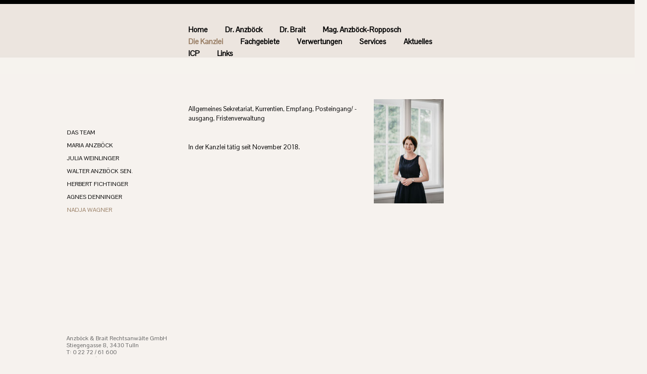

--- FILE ---
content_type: text/css; charset=UTF-8
request_url: https://u.jimcdn.com/cms/o/s45f5fd32fede9cbe/userlayout/css/layout.css?t=1419211822
body_size: 1418
content:
/*
Theme Name: Anzböck-Brait 
Theme URL: www.anzboeck-brait.at
Version: 1.5.
Description: Dieses Theme ist von Günter Exel exklusiv für die Anwaltskanzlei Dr. Anzböck & Dr. Brait entworfen worden.
Author: günter exel | text | konzept | presse | web 
Author URL: http://www.guenterexel.com
License: None
*/


/*  Layout
----------------------------------------------- */


body {
        margin:0px auto;
	text-align:center;
        background-color:#f6f2ee;
	background-image:url(https://u.jimcdn.com/cms/o/s45f5fd32fede9cbe/userlayout/img/hintergrund-x.jpg?t=1419213237);
        background-position:top center;
        background-repeat:repeat-x;
        z-index:-10;
}

div#container
{
        position:relative;
	width:1130px;
        margin: 0 auto;
	padding-bottom:0px;
	text-align:left;
}

div#header 
{
        position:relative;
        left:100px;
        margin:0px auto;
	text-align:center;
	width:1130px;
        height:116px;
        z-index:-5;
}

div#emotion-header 
{
}

div#navigation
{
        position:absolute;
        top:45px;
        left:0px;
        float:left;
        list-style-type: none;
        z-index:100;
        width:800px;
}

div#content
{
        position:absolute;
        clear:both;
        top:180px;
        left:300px;
        float:left;
        width:525px;
}

div#sidebar
{
        position:absolute;
        clear:both;
        top:670px;
        left:54px;
        width:227px;
        z-index:100;
}

div#footer
{
	float:left ;
        width:530px;
        z-index:100;
        position:relative;
        right:15px;
}

footer.leftrow {display:block;}
footer.rightrow {display:block;}

div#cc-nav-btn-container
{
        margin-top:40px;
}

.cc-nav-action-wrapper 
{ 
        position:relative;
        width:100px;
}

td {
    height: 18px;
    vertical-align:top;
    border-bottom:1px solid #ebe2da;
} 


div#jimdobox {display: none !important;}


/*  Innenabstaende
----------------------------------------------- */

/* gutter */

div#content .gutter { padding: 15px 0px 30px 0px; }
div#navigation .gutter { padding: 0px 0px 0px 0px; }
div#sidebar .gutter { padding: 0px -2px 0px 15px; }
div#footer .gutter { padding: 20px 20px 0px 20px; }


/*  Schriften
----------------------------------------------- */

.font
@charset "utf-8";
                        

body, p, table, td
{
  font-family: 'Pontano Sans', Arial, sans-serif !important;
  font-size: 15px !important;
  color:#000000 !important;
}

p
{
  font-family: 'Pontano Sans', Arial, sans-serif !important;
  margin-bottom:10px !important;
}

h1
{
  font-family: 'Pontano Sans', Arial, sans-serif !important;
  font-size: 16px !important;
  font-weight:bold !important;
  margin-bottom:24px !important;
  color:#977C62 !important;
}

h2
{
  font-family: 'Pontano Sans', Arial, sans-serif !important;
  font-size: 14px !important;
  text-transform: uppercase;
  font-weight:bold !important;
  color:#977C62 !important;
}
  
h3
{
  font-family: 'Pontano Sans', Arial, sans-serif !important;
  font-size: 14px !important;
  text-transform: uppercase;
  font-weight: 400;
  color:#000000 !important;
}

a:link,
a:visited
{
    text-decoration: none !important; /* fix */
    color:#977C62; 
}

a:active, 
a:hover
{
    text-decoration: underline; /* fix */
    color:#977C62; 
}

div.hr
{
    border-bottom-style:solid;
    border-bottom-width:1px; /* fix */
    border-color: #666666;
    height: 1px;
}

div#sidebar p
{
        font-family: 'Pontano Sans', Arial, sans-serif !important;
        font-size: 12px !important;
        line-height: 1.2em !important;
        color:#666666 !important;
}

/*  Blog
----------------------------------------------- */

.postmeta {text-transform:uppercase; padding-left:5px; padding-bottom:15px; font-size:11px;}

div.datetime.dt-style8.dt-alignment-right {margin: 0px 0px 10px 0px !important;}

.blogselection h1, .post-title  {padding-left:5px;}

#page-1671717894 h1 {padding-left:0px !important;}
#page-1671717594 h1 {padding-left:0px !important;}

.post .postmeta {position:relative; bottom:15px;}

div.datetime.dt-style8 p.day {padding-top: 8px;}
div.datetime.dt-style8 p.mon {text-transform:uppercase; font-size: 12px; margin-bottom:0px !important;}
div.datetime.dt-style8 p.yr {font-size: 12px; padding-top: 0px;}

.blogselection h2, .post-title  {color:#977C62 !important;}

div#j-blogarticle, .j-blogarticle {margin: 0px 0px 40px 0px !important;}


/*  MainNav
----------------------------------------------- */
ul.mainNav1 li a, ul.mainNav1 li a:visited { padding:5px 30px 0px 5px; }
ul.mainNav2 li a, ul.mainNav2 li a:visited { padding:2px 3px 8px 0px; }
ul.mainNav3 li a, ul.mainNav3 li a:visited { padding:2px 3px 8px 6px; }


/* mainnavigation level 1 */
div#tp-navigation ul.mainNav1 li { display:block; }
div#tp-navigation ul.mainNav2,
div#tp-navigation ul.mainNav3 { display:none; }

/* mainnavigation level 2 and 3 */
div#tp-subnavigation ul.mainNav1 li { display:none; }
div#tp-subnavigation ul.mainNav1 ul.mainNav2 li a,
div#tp-subnavigation ul.mainNav1 ul.mainNav3 li a { display:block; }

ul.mainNav1
{ 
position:relative;
        left: 300px;
        width:550px;
        margin:0 auto;
        padding:0;
        float:left;
        text-align: left;
        z-index:99;
}

ul.mainNav1 li
{ 
display:block;
float:left;
text-align: left !important;
z-index:999;
}

ul.mainNav1 li a,
ul.mainNav1 li a:visited
{
        display:block !important;
        font-size: 15px !important;
        font-family: 'Pontano Sans', Arial, sans-serif !important;
        font-weight:bold;
        text-decoration: none;
        color:#000000 !important;
}

ul.mainNav2
{
        position:absolute;
        display: block !important;
        font-weight:normal !important;
        top:212px;
        right:590px;
        width:200px;
        margin: 0;      
        padding:0;
        line-height: 1.3em;
}

ul.mainNav3
{
        display: block !important;
        font-weight:normal !important;
        margin: 0;      
        padding:0;
        line-height: 1.5em;
}

ul.mainNav2 li,
ul.mainNav3 li
{
        float:none;
        display:inline !important;
}


ul.mainNav2 li a,
ul.mainNav2 li a:visited,
ul.mainNav3 li a,
ul.mainNav3 li a:visited
{
        position:relative;
        display:block !important;
        width:220px;
        font-family: 'Pontano Sans', Arial, sans-serif !important;
        font-weight:normal !important;
        text-decoration: none;
        text-transform: uppercase;
        color:#000000 !important;
        font-size: 12px !important;
}

ul.mainNav1 li a:hover,
ul.mainNav2 li a:hover,
ul.mainNav3 li a:hover
{
        color:#977C62 !important;
}

ul.mainNav1 li a.current, 
ul.mainNav1 li a.parent, 
ul.mainNav2 li a.current,
ul.mainNav3 li a.current
{ 
        color:#977C62 !important;
}

ul.mainNav2 li a.parent
{ 
        color:#000000 !important;
}

--- FILE ---
content_type: text/css; charset=UTF-8
request_url: https://u.jimcdn.com/cms/o/s45f5fd32fede9cbe/userlayout/css/font.css?t=1768839421
body_size: -60
content:
@charset "utf-8";

@import url(https://fonts.jimstatic.com/css?family=PT+Sans%3A400);

body {}

body, p, table, td
{
    font:normal 13px/150% "PT Sans", sans-serif;
    color:#000000;
}

input, textarea
{
    font:normal 13px/150% "PT Sans", sans-serif;
}

h1
{
    font:normal normal normal 16px/140% "PT Sans", sans-serif;
    color:#977C62;
    
}

h2
{
    font:normal normal normal 16px/140% "PT Sans", sans-serif;
    color:#977C62;
    
}

h3
{
    font:normal normal normal 16px/140% "PT Sans", sans-serif;
    color:#000000;
    
}

a:link,
a:visited
{
    text-decoration: underline; /* fix */
    color:#977C62;
}

a:active,
a:hover
{
    text-decoration:none; /* fix */
    color: #977C62;
}

div.hr
{
    border-bottom-style:solid;
    border-bottom-width:1px; /* fix */
    border-color: #333333;
    height: 1px;
}


--- FILE ---
content_type: text/javascript
request_url: https://assets.jimstatic.com/cookieControl.js.b05bf5f4339fa83b8e79.js
body_size: 6456
content:
!function(e){function t(o){if(n[o])return n[o].exports;var r=n[o]={i:o,l:!1,exports:{}};return e[o].call(r.exports,r,r.exports,t),r.l=!0,r.exports}var n={};t.m=e,t.c=n,t.d=function(e,n,o){t.o(e,n)||Object.defineProperty(e,n,{configurable:!1,enumerable:!0,get:o})},t.n=function(e){var n=e&&e.__esModule?function(){return e.default}:function(){return e};return t.d(n,"a",n),n},t.o=function(e,t){return Object.prototype.hasOwnProperty.call(e,t)},t.p="/",t(t.s=1788)}({100:function(e,t){var n={}.toString;e.exports=function(e){return n.call(e).slice(8,-1)}},111:function(e,t,n){e.exports=!n(93)(function(){return 7!=Object.defineProperty({},"a",{get:function(){return 7}}).a})},112:function(e,t){e.exports=function(e){if(void 0==e)throw TypeError("Can't call method on  "+e);return e}},113:function(e,t,n){var o=n(18),r=n(140);e.exports=n(111)?function(e,t,n){return o.setDesc(e,t,r(1,n))}:function(e,t,n){return e[t]=n,e}},114:function(e,t){var n={}.hasOwnProperty;e.exports=function(e,t){return n.call(e,t)}},121:function(e,t,n){var o,r;/*!
 * JavaScript Cookie v2.0.4
 * https://github.com/js-cookie/js-cookie
 *
 * Copyright 2006, 2015 Klaus Hartl & Fagner Brack
 * Released under the MIT license
 */
!function(i){o=i,void 0!==(r="function"==typeof o?o.call(t,n,t,e):o)&&(e.exports=r)}(function(){function e(){for(var e=0,t={};e<arguments.length;e++){var n=arguments[e];for(var o in n)t[o]=n[o]}return t}function t(n){function o(t,r,i){var u;if(arguments.length>1){if(i=e({path:"/"},o.defaults,i),"number"==typeof i.expires){var c=new Date;c.setMilliseconds(c.getMilliseconds()+864e5*i.expires),i.expires=c}try{u=JSON.stringify(r),/^[\{\[]/.test(u)&&(r=u)}catch(e){}return r=encodeURIComponent(String(r)),r=r.replace(/%(23|24|26|2B|3A|3C|3E|3D|2F|3F|40|5B|5D|5E|60|7B|7D|7C)/g,decodeURIComponent),t=encodeURIComponent(String(t)),t=t.replace(/%(23|24|26|2B|5E|60|7C)/g,decodeURIComponent),t=t.replace(/[\(\)]/g,escape),document.cookie=[t,"=",r,i.expires&&"; expires="+i.expires.toUTCString(),i.path&&"; path="+i.path,i.domain&&"; domain="+i.domain,i.secure?"; secure":""].join("")}t||(u={});for(var f=document.cookie?document.cookie.split("; "):[],a=/(%[0-9A-Z]{2})+/g,s=0;s<f.length;s++){var l=f[s].split("="),p=l[0].replace(a,decodeURIComponent),d=l.slice(1).join("=");'"'===d.charAt(0)&&(d=d.slice(1,-1));try{if(d=n&&n(d,p)||d.replace(a,decodeURIComponent),this.json)try{d=JSON.parse(d)}catch(e){}if(t===p){u=d;break}t||(u[p]=d)}catch(e){}}return u}return o.get=o.set=o,o.getJSON=function(){return o.apply({json:!0},[].slice.call(arguments))},o.defaults={},o.remove=function(t,n){o(t,"",e(n,{expires:-1}))},o.withConverter=t,o}return t()})},122:function(e,t,n){var o=n(18).setDesc,r=n(114),i=n(33)("toStringTag");e.exports=function(e,t,n){e&&!r(e=n?e:e.prototype,i)&&o(e,i,{configurable:!0,value:t})}},123:function(e,t,n){var o=n(268),r=n(112);e.exports=function(e){return o(r(e))}},127:function(e,t,n){var o=n(112);e.exports=function(e){return Object(o(e))}},139:function(e,t,n){e.exports={default:n(263),__esModule:!0}},14:function(e,t){var n=e.exports={version:"1.2.6"};"number"==typeof __e&&(__e=n)},140:function(e,t){e.exports=function(e,t){return{enumerable:!(1&e),configurable:!(2&e),writable:!(4&e),value:t}}},144:function(e,t){e.exports=function(e){if("function"!=typeof e)throw TypeError(e+" is not a function!");return e}},1592:function(e,t,n){"use strict";function o(e){return e&&e.__esModule?e:{default:e}}Object.defineProperty(t,"__esModule",{value:!0}),t.CookieControlOff=void 0;var r=n(7),i=o(r),u=n(4),c=o(u),f=n(5),a=o(f),s=n(8),l=o(s),p=n(9),d=o(p),v=n(923);t.CookieControlOff=function(e){function t(){return(0,c.default)(this,t),(0,l.default)(this,(t.__proto__||(0,i.default)(t)).apply(this,arguments))}return(0,d.default)(t,e),(0,a.default)(t,[{key:"deny",value:function(){}},{key:"allow",value:function(){}},{key:"isCookieAllowed",value:function(){return!0}},{key:"isPOWrAllowed",value:function(){return!0}},{key:"isGoogleMapsAllowed",value:function(){return!0}}]),t}(v.CookieControl)},1593:function(e,t,n){"use strict";function o(e){return e&&e.__esModule?e:{default:e}}Object.defineProperty(t,"__esModule",{value:!0}),t.CookieControlOldBehavior=void 0;var r=n(7),i=o(r),u=n(4),c=o(u),f=n(5),a=o(f),s=n(8),l=o(s),p=n(9),d=o(p),v=n(121),y=o(v),h=n(923),_={fr:"marketing",ga:"performance",powr:"functional",fb_analytics:"marketing",google:"functional"};t.CookieControlOldBehavior=function(e){function t(){return(0,c.default)(this,t),(0,l.default)(this,(t.__proto__||(0,i.default)(t)).apply(this,arguments))}return(0,d.default)(t,e),(0,a.default)(t,[{key:"deny",value:function(){}},{key:"allow",value:function(){}},{key:"isCookieAllowed",value:function(e){var t=void 0;t=void 0!==_[e]?"ckies_"+_[e]:"ckies_"+e;var n=y.default.get(t);return window.CKIES_OPTIN?"allow"===n:"deny"!==n}},{key:"isPOWrAllowed",value:function(){return this.isCookieAllowed("powr")}},{key:"isGoogleMapsAllowed",value:function(){return this.isCookieAllowed("google_maps")}}]),t}(h.CookieControl)},16:function(e,t,n){var o=n(46),r=n(14),i=n(73),u=function(e,t,n){var c,f,a,s=e&u.F,l=e&u.G,p=e&u.S,d=e&u.P,v=e&u.B,y=e&u.W,h=l?r:r[t]||(r[t]={}),_=l?o:p?o[t]:(o[t]||{}).prototype;l&&(n=t);for(c in n)(f=!s&&_&&c in _)&&c in h||(a=f?_[c]:n[c],h[c]=l&&"function"!=typeof _[c]?n[c]:v&&f?i(a,o):y&&_[c]==a?function(e){var t=function(t){return this instanceof e?new e(t):e(t)};return t.prototype=e.prototype,t}(a):d&&"function"==typeof a?i(Function.call,a):a,d&&((h.prototype||(h.prototype={}))[c]=a))};u.F=1,u.G=2,u.S=4,u.P=8,u.B=16,u.W=32,e.exports=u},169:function(e,t){},177:function(e,t,n){e.exports=n(113)},1788:function(e,t,n){n(923),n(1592),n(1593),e.exports=n(1789)},1789:function(e,t,n){"use strict";function o(e){return e&&e.__esModule?e:{default:e}}Object.defineProperty(t,"__esModule",{value:!0}),t.CookieControlSet=void 0;var r=n(4),i=o(r),u=n(5),c=o(u),f=n(923),a=n(1592),s=n(1593),l=n(1790),p=t.CookieControlSet=function(){function e(){(0,i.default)(this,e)}return(0,c.default)(e,[{key:"setToOff",value:function(){window.CookieControl=new a.CookieControlOff}},{key:"setToOldBehavior",value:function(){window.CookieControl=new s.CookieControlOldBehavior}},{key:"setToNormal",value:function(){if(this.isInIFrame())return void this.setToPreview();window.CookieControl=new f.CookieControl}},{key:"setToPreview",value:function(){window.CookieControl=new l.CookieControlPreview}},{key:"isInIFrame",value:function(){try{return window.self!==window.top}catch(e){return!0}}}]),e}();window.CookieControlSet=new p},1790:function(e,t,n){"use strict";function o(e){return e&&e.__esModule?e:{default:e}}Object.defineProperty(t,"__esModule",{value:!0}),t.CookieControlPreview=void 0;var r=n(71),i=o(r),u=n(7),c=o(u),f=n(4),a=o(f),s=n(5),l=o(s),p=n(8),d=o(p),v=n(9),y=o(v),h=n(923),_=n(1791);t.CookieControlPreview=function(e){function t(){return(0,a.default)(this,t),(0,d.default)(this,(t.__proto__||(0,c.default)(t)).apply(this,arguments))}return(0,y.default)(t,e),(0,l.default)(t,[{key:"deny",value:function(e){localStorage.removeItem("ckies_"+e)}},{key:"allow",value:function(e){localStorage.setItem("ckies_"+e,"allow")}},{key:"isNewSid",value:function(e){return localStorage.getItem("preview_sid")!==e}},{key:"setNewSid",value:function(e){localStorage.setItem("preview_sid",e)}},{key:"isCookieAllowed",value:function(e){return this.handlePreview(),"allow"===localStorage.getItem("ckies_"+e)}},{key:"handlePreview",value:function(){var e=this.getSidParam();null!==e&&this.isNewSid(e)&&(this.clearCookiePrefixStorageItems(),this.setNewSid(e))}},{key:"getSidParam",value:function(){var e=_.UrlHelper.getParams(window.location.href);return void 0!==e.preview_sid?e.preview_sid:null}},{key:"clearCookiePrefixStorageItems",value:function(){(0,i.default)(localStorage).forEach(function(e){0===e.indexOf("ckies_")&&localStorage.removeItem(e)})}}]),t}(h.CookieControl)},1791:function(e,t,n){"use strict";function o(e){return e&&e.__esModule?e:{default:e}}Object.defineProperty(t,"__esModule",{value:!0}),t.UrlHelper=void 0;var r=n(4),i=o(r),u=n(5),c=o(u);t.UrlHelper=function(){function e(){(0,i.default)(this,e)}return(0,c.default)(e,null,[{key:"getParams",value:function(e){var t={},n=document.createElement("a");n.href=e;for(var o=n.search.substring(1),r=o.split("&"),i=0;i<r.length;i++){var u=r[i].split("=");t[u[0]]=decodeURIComponent(u[1])}return t}}]),e}()},18:function(e,t){var n=Object;e.exports={create:n.create,getProto:n.getPrototypeOf,isEnum:{}.propertyIsEnumerable,getDesc:n.getOwnPropertyDescriptor,setDesc:n.defineProperty,setDescs:n.defineProperties,getKeys:n.keys,getNames:n.getOwnPropertyNames,getSymbols:n.getOwnPropertySymbols,each:[].forEach}},185:function(e,t){var n=Math.ceil,o=Math.floor;e.exports=function(e){return isNaN(e=+e)?0:(e>0?o:n)(e)}},186:function(e,t,n){"use strict";var o=n(187),r=n(16),i=n(177),u=n(113),c=n(114),f=n(90),a=n(317),s=n(122),l=n(18).getProto,p=n(33)("iterator"),d=!([].keys&&"next"in[].keys()),v=function(){return this};e.exports=function(e,t,n,y,h,_,g){a(n,t,y);var w,k,m=function(e){if(!d&&e in S)return S[e];switch(e){case"keys":case"values":return function(){return new n(this,e)}}return function(){return new n(this,e)}},b=t+" Iterator",C="values"==h,x=!1,S=e.prototype,O=S[p]||S["@@iterator"]||h&&S[h],P=O||m(h);if(O){var M=l(P.call(new e));s(M,b,!0),!o&&c(S,"@@iterator")&&u(M,p,v),C&&"values"!==O.name&&(x=!0,P=function(){return O.call(this)})}if(o&&!g||!d&&!x&&S[p]||u(S,p,P),f[t]=P,f[b]=v,h)if(w={values:C?P:m("values"),keys:_?P:m("keys"),entries:C?m("entries"):P},g)for(k in w)k in S||i(S,k,w[k]);else r(r.P+r.F*(d||x),t,w);return w}},187:function(e,t){e.exports=!0},188:function(e,t){var n=0,o=Math.random();e.exports=function(e){return"Symbol(".concat(void 0===e?"":e,")_",(++n+o).toString(36))}},263:function(e,t,n){var o=n(18);e.exports=function(e,t,n){return o.setDesc(e,t,n)}},264:function(e,t,n){var o=n(16),r=n(14),i=n(93);e.exports=function(e,t){var n=(r.Object||{})[e]||Object[e],u={};u[e]=t(n),o(o.S+o.F*i(function(){n(1)}),"Object",u)}},268:function(e,t,n){var o=n(100);e.exports=Object("z").propertyIsEnumerable(0)?Object:function(e){return"String"==o(e)?e.split(""):Object(e)}},279:function(e,t,n){var o=n(46),r=o["__core-js_shared__"]||(o["__core-js_shared__"]={});e.exports=function(e){return r[e]||(r[e]={})}},280:function(e,t,n){e.exports={default:n(318),__esModule:!0}},297:function(e,t){e.exports=function(){}},313:function(e,t,n){n(526),e.exports=n(14).Object.getPrototypeOf},314:function(e,t,n){e.exports={default:n(315),__esModule:!0}},315:function(e,t,n){n(63),n(92),e.exports=n(33)("iterator")},316:function(e,t,n){var o=n(185),r=n(112);e.exports=function(e){return function(t,n){var i,u,c=String(r(t)),f=o(n),a=c.length;return f<0||f>=a?e?"":void 0:(i=c.charCodeAt(f),i<55296||i>56319||f+1===a||(u=c.charCodeAt(f+1))<56320||u>57343?e?c.charAt(f):i:e?c.slice(f,f+2):u-56320+(i-55296<<10)+65536)}}},317:function(e,t,n){"use strict";var o=n(18),r=n(140),i=n(122),u={};n(113)(u,n(33)("iterator"),function(){return this}),e.exports=function(e,t,n){e.prototype=o.create(u,{next:r(1,n)}),i(e,t+" Iterator")}},318:function(e,t,n){n(528),n(169),e.exports=n(14).Symbol},319:function(e,t,n){e.exports={default:n(320),__esModule:!0}},320:function(e,t,n){n(529),e.exports=n(14).Object.setPrototypeOf},321:function(e,t,n){var o=n(18).getDesc,r=n(59),i=n(57),u=function(e,t){if(i(e),!r(t)&&null!==t)throw TypeError(t+": can't set as prototype!")};e.exports={set:Object.setPrototypeOf||("__proto__"in{}?function(e,t,r){try{r=n(73)(Function.call,o(Object.prototype,"__proto__").set,2),r(e,[]),t=!(e instanceof Array)}catch(e){t=!0}return function(e,n){return u(e,n),t?e.__proto__=n:r(e,n),e}}({},!1):void 0),check:u}},322:function(e,t,n){e.exports={default:n(323),__esModule:!0}},323:function(e,t,n){var o=n(18);e.exports=function(e,t){return o.create(e,t)}},324:function(e,t,n){n(530),e.exports=n(14).Object.keys},33:function(e,t,n){var o=n(279)("wks"),r=n(188),i=n(46).Symbol;e.exports=function(e){return o[e]||(o[e]=i&&i[e]||(i||r)("Symbol."+e))}},334:function(e,t){e.exports=function(e,t){return{value:t,done:!!e}}},4:function(e,t,n){"use strict";t.__esModule=!0,t.default=function(e,t){if(!(e instanceof t))throw new TypeError("Cannot call a class as a function")}},46:function(e,t){var n=e.exports="undefined"!=typeof window&&window.Math==Math?window:"undefined"!=typeof self&&self.Math==Math?self:Function("return this")();"number"==typeof __g&&(__g=n)},5:function(e,t,n){(function(){"use strict";t.__esModule=!0;var e=n(139),o=function(e){return e&&e.__esModule?e:{default:e}}(e);t.default=function(){function e(e,t){for(var n=0;n<t.length;n++){var r=t[n];r.enumerable=r.enumerable||!1,r.configurable=!0,"value"in r&&(r.writable=!0),(0,o.default)(e,r.key,r)}}return function(t,n,o){return n&&e(t.prototype,n),o&&e(t,o),t}}()}).call(window)},526:function(e,t,n){var o=n(127);n(264)("getPrototypeOf",function(e){return function(t){return e(o(t))}})},527:function(e,t,n){"use strict";var o=n(297),r=n(334),i=n(90),u=n(123);e.exports=n(186)(Array,"Array",function(e,t){this._t=u(e),this._i=0,this._k=t},function(){var e=this._t,t=this._k,n=this._i++;return!e||n>=e.length?(this._t=void 0,r(1)):"keys"==t?r(0,n):"values"==t?r(0,e[n]):r(0,[n,e[n]])},"values"),i.Arguments=i.Array,o("keys"),o("values"),o("entries")},528:function(e,t,n){"use strict";var o=n(18),r=n(46),i=n(114),u=n(111),c=n(16),f=n(177),a=n(93),s=n(279),l=n(122),p=n(188),d=n(33),v=n(658),y=n(659),h=n(825),_=n(638),g=n(57),w=n(123),k=n(140),m=o.getDesc,b=o.setDesc,C=o.create,x=y.get,S=r.Symbol,O=r.JSON,P=O&&O.stringify,M=!1,j=d("_hidden"),A=o.isEnum,I=s("symbol-registry"),N=s("symbols"),E="function"==typeof S,D=Object.prototype,T=u&&a(function(){return 7!=C(b({},"a",{get:function(){return b(this,"a",{value:7}).a}})).a})?function(e,t,n){var o=m(D,t);o&&delete D[t],b(e,t,n),o&&e!==D&&b(D,t,o)}:b,F=function(e){var t=N[e]=C(S.prototype);return t._k=e,u&&M&&T(D,e,{configurable:!0,set:function(t){i(this,j)&&i(this[j],e)&&(this[j][e]=!1),T(this,e,k(1,t))}}),t},U=function(e){return"symbol"==typeof e},B=function(e,t,n){return n&&i(N,t)?(n.enumerable?(i(e,j)&&e[j][t]&&(e[j][t]=!1),n=C(n,{enumerable:k(0,!1)})):(i(e,j)||b(e,j,k(1,{})),e[j][t]=!0),T(e,t,n)):b(e,t,n)},R=function(e,t){g(e);for(var n,o=h(t=w(t)),r=0,i=o.length;i>r;)B(e,n=o[r++],t[n]);return e},H=function(e,t){return void 0===t?C(e):R(C(e),t)},J=function(e){var t=A.call(this,e);return!(t||!i(this,e)||!i(N,e)||i(this,j)&&this[j][e])||t},W=function(e,t){var n=m(e=w(e),t);return!n||!i(N,t)||i(e,j)&&e[j][t]||(n.enumerable=!0),n},G=function(e){for(var t,n=x(w(e)),o=[],r=0;n.length>r;)i(N,t=n[r++])||t==j||o.push(t);return o},K=function(e){for(var t,n=x(w(e)),o=[],r=0;n.length>r;)i(N,t=n[r++])&&o.push(N[t]);return o},L=function(e){if(void 0!==e&&!U(e)){for(var t,n,o=[e],r=1,i=arguments;i.length>r;)o.push(i[r++]);return t=o[1],"function"==typeof t&&(n=t),!n&&_(t)||(t=function(e,t){if(n&&(t=n.call(this,e,t)),!U(t))return t}),o[1]=t,P.apply(O,o)}},z=a(function(){var e=S();return"[null]"!=P([e])||"{}"!=P({a:e})||"{}"!=P(Object(e))});E||(S=function(){if(U(this))throw TypeError("Symbol is not a constructor");return F(p(arguments.length>0?arguments[0]:void 0))},f(S.prototype,"toString",function(){return this._k}),U=function(e){return e instanceof S},o.create=H,o.isEnum=J,o.getDesc=W,o.setDesc=B,o.setDescs=R,o.getNames=y.get=G,o.getSymbols=K,u&&!n(187)&&f(D,"propertyIsEnumerable",J,!0));var V={for:function(e){return i(I,e+="")?I[e]:I[e]=S(e)},keyFor:function(e){return v(I,e)},useSetter:function(){M=!0},useSimple:function(){M=!1}};o.each.call("hasInstance,isConcatSpreadable,iterator,match,replace,search,species,split,toPrimitive,toStringTag,unscopables".split(","),function(e){var t=d(e);V[e]=E?t:F(t)}),M=!0,c(c.G+c.W,{Symbol:S}),c(c.S,"Symbol",V),c(c.S+c.F*!E,"Object",{create:H,defineProperty:B,defineProperties:R,getOwnPropertyDescriptor:W,getOwnPropertyNames:G,getOwnPropertySymbols:K}),O&&c(c.S+c.F*(!E||z),"JSON",{stringify:L}),l(S,"Symbol"),l(Math,"Math",!0),l(r.JSON,"JSON",!0)},529:function(e,t,n){var o=n(16);o(o.S,"Object",{setPrototypeOf:n(321).set})},530:function(e,t,n){var o=n(127);n(264)("keys",function(e){return function(t){return e(o(t))}})},57:function(e,t,n){var o=n(59);e.exports=function(e){if(!o(e))throw TypeError(e+" is not an object!");return e}},59:function(e,t){e.exports=function(e){return"object"==typeof e?null!==e:"function"==typeof e}},63:function(e,t,n){"use strict";var o=n(316)(!0);n(186)(String,"String",function(e){this._t=String(e),this._i=0},function(){var e,t=this._t,n=this._i;return n>=t.length?{value:void 0,done:!0}:(e=o(t,n),this._i+=e.length,{value:e,done:!1})})},638:function(e,t,n){var o=n(100);e.exports=Array.isArray||function(e){return"Array"==o(e)}},658:function(e,t,n){var o=n(18),r=n(123);e.exports=function(e,t){for(var n,i=r(e),u=o.getKeys(i),c=u.length,f=0;c>f;)if(i[n=u[f++]]===t)return n}},659:function(e,t,n){var o=n(123),r=n(18).getNames,i={}.toString,u="object"==typeof window&&Object.getOwnPropertyNames?Object.getOwnPropertyNames(window):[],c=function(e){try{return r(e)}catch(e){return u.slice()}};e.exports.get=function(e){return u&&"[object Window]"==i.call(e)?c(e):r(o(e))}},7:function(e,t,n){e.exports={default:n(313),__esModule:!0}},71:function(e,t,n){e.exports={default:n(324),__esModule:!0}},73:function(e,t,n){var o=n(144);e.exports=function(e,t,n){if(o(e),void 0===t)return e;switch(n){case 1:return function(n){return e.call(t,n)};case 2:return function(n,o){return e.call(t,n,o)};case 3:return function(n,o,r){return e.call(t,n,o,r)}}return function(){return e.apply(t,arguments)}}},8:function(e,t,n){"use strict";t.__esModule=!0;var o=n(99),r=function(e){return e&&e.__esModule?e:{default:e}}(o);t.default=function(e,t){if(!e)throw new ReferenceError("this hasn't been initialised - super() hasn't been called");return!t||"object"!==(void 0===t?"undefined":(0,r.default)(t))&&"function"!=typeof t?e:t}},825:function(e,t,n){var o=n(18);e.exports=function(e){var t=o.getKeys(e),n=o.getSymbols;if(n)for(var r,i=n(e),u=o.isEnum,c=0;i.length>c;)u.call(e,r=i[c++])&&t.push(r);return t}},9:function(e,t,n){"use strict";function o(e){return e&&e.__esModule?e:{default:e}}t.__esModule=!0;var r=n(319),i=o(r),u=n(322),c=o(u),f=n(99),a=o(f);t.default=function(e,t){if("function"!=typeof t&&null!==t)throw new TypeError("Super expression must either be null or a function, not "+(void 0===t?"undefined":(0,a.default)(t)));e.prototype=(0,c.default)(t&&t.prototype,{constructor:{value:e,enumerable:!1,writable:!0,configurable:!0}}),t&&(i.default?(0,i.default)(e,t):e.__proto__=t)}},90:function(e,t){e.exports={}},92:function(e,t,n){n(527);var o=n(90);o.NodeList=o.HTMLCollection=o.Array},923:function(e,t,n){"use strict";function o(e){return e&&e.__esModule?e:{default:e}}Object.defineProperty(t,"__esModule",{value:!0}),t.CookieControl=void 0;var r=n(4),i=o(r),u=n(5),c=o(u),f=n(121),a=o(f);t.CookieControl=function(){function e(){(0,i.default)(this,e)}return(0,c.default)(e,[{key:"deny",value:function(e){a.default.remove("ckies_"+e)}},{key:"allow",value:function(e){a.default.set("ckies_"+e,"allow",{path:"/",expires:365})}},{key:"isCookieAllowed",value:function(e){var t="ckies_"+e;return"allow"===a.default.get(t)}},{key:"isPOWrAllowed",value:function(){return this.isCookieAllowed("powr-v2")&&this.isCookieAllowed("powr_marketing")}},{key:"isGoogleMapsAllowed",value:function(){return this.isCookieAllowed("google_maps")}},{key:"isVideoAllowed",value:function(e){return this.isCookieAllowed(e)}},{key:"showCookieSettings",value:function(e){"function"==typeof this.showCookieSettingsHandler&&this.showCookieSettingsHandler(e)}},{key:"onShowCookieSettings",value:function(e){this.showCookieSettingsHandler=e}}]),e}()},93:function(e,t){e.exports=function(e){try{return!!e()}catch(e){return!0}}},99:function(e,t,n){"use strict";function o(e){return e&&e.__esModule?e:{default:e}}t.__esModule=!0;var r=n(314),i=o(r),u=n(280),c=o(u),f="function"==typeof c.default&&"symbol"==typeof i.default?function(e){return typeof e}:function(e){return e&&"function"==typeof c.default&&e.constructor===c.default&&e!==c.default.prototype?"symbol":typeof e};t.default="function"==typeof c.default&&"symbol"===f(i.default)?function(e){return void 0===e?"undefined":f(e)}:function(e){return e&&"function"==typeof c.default&&e.constructor===c.default&&e!==c.default.prototype?"symbol":void 0===e?"undefined":f(e)}}});
//# sourceMappingURL=sourcemaps/cookieControl.js.b05bf5f4339fa83b8e79.js.map